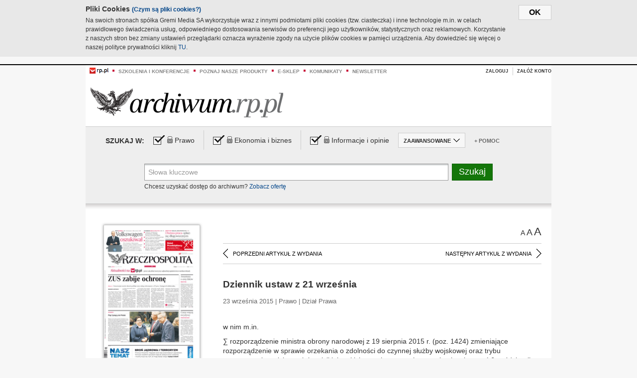

--- FILE ---
content_type: text/html;charset=UTF-8
request_url: https://archiwum.rp.pl/artykul/1287178-Dziennik-ustaw-z-21-wrzesnia.html
body_size: 15734
content:







	
		






<!DOCTYPE HTML PUBLIC "-//W3C//DTD HTML 4.01//EN" "http://www.w3.org/TR/html4/strict.dtd">
<html xmlns:og="https://opengraphprotocol.org/schema/" xmlns:fb="https://www.facebook.com/2008/fbml">
    <head>
    

    
     

    

    <link rel="apple-touch-icon" sizes="57x57" href="../img/favicons/apple-icon-57x57.png">
    <link rel="apple-touch-icon" sizes="60x60" href="../img/favicons/apple-icon-60x60.png">
    <link rel="apple-touch-icon" sizes="72x72" href="../img/favicons/apple-icon-72x72.png">
    <link rel="apple-touch-icon" sizes="76x76" href="../img/favicons/apple-icon-76x76.png">
    <link rel="apple-touch-icon" sizes="114x114" href="../img/favicons/apple-icon-114x114.png">
    <link rel="apple-touch-icon" sizes="120x120" href="../img/favicons/apple-icon-120x120.png">
    <link rel="apple-touch-icon" sizes="144x144" href="../img/favicons/apple-icon-144x144.png">
    <link rel="apple-touch-icon" sizes="152x152" href="../img/favicons/apple-icon-152x152.png">
    <link rel="apple-touch-icon" sizes="180x180" href="../img/favicons/apple-icon-180x180.png">
    <link rel="icon" type="image/png" sizes="192x192"  href="../img/favicons/android-icon-192x192.png">
    <link rel="icon" type="image/png" sizes="32x32" href="../img/favicons/favicon-32x32.png">
    <link rel="icon" type="image/png" sizes="96x96" href="../img/favicons/favicon-96x96.png">
    <link rel="icon" type="image/png" sizes="16x16" href="../img/favicons/favicon-16x16.png">
    <link rel="manifest" href="../img/favicons/manifest.json">
    <meta name="msapplication-TileColor" content="#ffffff">
    <meta name="msapplication-TileImage" content="../img/favicons/ms-icon-144x144.png">
    <meta name="theme-color" content="#ffffff">


    
    


    <title>Dziennik ustaw z 21 września - Archiwum Rzeczpospolitej</title>

    <meta name="description" content="" />
<meta name="robots" content="index, follow"/>

<meta name="copyright" content="Rp.pl">
<meta name="author" content="Rp.pl">

<meta http-equiv="Content-type" content="text/html; charset=UTF-8"/>
<meta http-equiv="Content-Language" content="pl"/>
<meta http-equiv="X-UA-Compatible" content="IE=Edge;chrome=1">


    
    
        	
        <link rel="stylesheet" href="https://static.presspublica.pl/web/arch_rp/css/archiwum-pro-article.css" type="text/css" />	
    


<link rel="stylesheet" href="https://static.presspublica.pl/web/arch_rp/css/archiwum-pro-common.css" type="text/css" />
<link rel="stylesheet" href="https://static.presspublica.pl/web/rp/css/ui-datepicker/jquery-ui-1.8.16.custom.css" type="text/css" />
<link rel="stylesheet" href="https://static.presspublica.pl/web/rp/css/rp_archiwum.css" type="text/css" />


<script type="text/javascript" src="https://static.presspublica.pl/web/arch_rp/js/oknobugs.js"></script>
<script type="text/javascript" src="https://static.presspublica.pl/web/arch_rp/js/keepLogged.js"></script>
<script type="text/javascript" src="https://static.presspublica.pl/web/arch_rp/js/calendarScripts.js"></script>
<script type="text/javascript" src="https://static.presspublica.pl/web/arch_rp/js/ajax.js" ></script>
<script type="text/javascript" src="https://static.presspublica.pl/web/arch_rp/js/ajax-dynamic-content.js"></script>
<script type="text/javascript" src="https://static.presspublica.pl/web/arch_rp/js/ajax-tooltip.js"></script>
<script type="text/javascript" src="/js/prototype.js"></script>
<script type="text/javascript" src="https://static.presspublica.pl/web/arch_rp/js/scriptaculous.js"></script>
<script type="text/javascript" src="https://static.presspublica.pl/web/arch_rp/js/commonScripts.js"></script>

<script type="text/javascript" src="https://code.jquery.com/jquery-1.6.4.min.js"></script>
<script type="text/javascript">
    $.noConflict();
</script>
<script type="text/javascript" src="https://static.presspublica.pl/web/arch_rp/js/jq_cover.js"></script>
<script type="text/javascript" src="https://static.presspublica.pl/web/arch_rp/js/commonArchiveRP.js"></script>
<script type="text/javascript">
    function ajax_init() {
        new Ajax.Updater('exampleV', '/AjaxKalendarzyk', {method:'post', asynchronous:false});
        jQuery('li.selectMonth .customArrow').text(jQuery('#calendarMonthSelect option:selected').text());
        jQuery('li.selectYear .customArrow').text(jQuery('#calendarYearSelect').val());
    }
    function ajax_change(data) {
        if(jQuery('#calendarDateSelected').val() != undefined) {
            var dateSelected = jQuery('#calendarDateSelected').val();
        } else {
            var dateSelected = data;
        }
        new Ajax.Updater('exampleV', '/AjaxKalendarzyk?data='+data+'&dataSelected='+dateSelected, {method:'post', asynchronous:false});
        jQuery('li.selectMonth .customArrow').text(jQuery('#calendarMonthSelect option:selected').text());
        jQuery('li.selectYear .customArrow').text(jQuery('#calendarYearSelect').val());
    }
</script>

<script type="text/javascript" src="https://static.presspublica.pl/web/rp/js/rp_commons.js"></script>
<script type="text/javascript" src="https://static.presspublica.pl/web/arch_rp/js/swfobject_modified.js"></script>
<script type="text/javascript" src="https://static.presspublica.pl/web/rp/js/jquery-ui-1.8.16.cal-auto.min.js"></script>


<script async src='https://cdn.onthe.io/io.js/5AgKXeyzk517'></script>

<!-- Google Tag Manager -->
<script>(function(w,d,s,l,i){w[l]=w[l]||[];w[l].push({'gtm.start':
new Date().getTime(),event:'gtm.js'});var f=d.getElementsByTagName(s)[0],
j=d.createElement(s),dl=l!='dataLayer'?'&l='+l:'';j.async=true;j.src=
'https://www.googletagmanager.com/gtm.js?id='+i+dl;f.parentNode.insertBefore(j,f);
})(window,document,'script','dataLayer','GTM-T7RX9324');</script>
<!-- End Google Tag Manager -->
	
<script async src="https://cdn.onthe.io/io.js/vGctnW9AjIV0"></script>
<script>
window._io_config = window._io_config || {};
window._io_config["0.2.0"] = window._io_config["0.2.0"] || [];
window._io_config["0.2.0"].push({
page_url: "https://archiwum.rp.pl/artykul/1287178.html",
page_url_canonical: "https://archiwum.rp.pl/artykul/1287178.html",
page_title: "Dziennik ustaw z 21 września - Archiwum Rzeczpospolitej",
page_type: "article",
page_language: "en",
article_authors: [],
article_categories: [],
article_type: "longread",
article_word_count: "",
article_publication_date: "Fri, 09 Feb 2018 12:39:12 GMT" 
});
</script>


</head>

<body itemscope itemtype="http://schema.org/Article">

    <!-- Google Tag Manager (noscript) -->
    <noscript><iframe src="https://www.googletagmanager.com/ns.html?id=GTM-T7RX9324"
    height="0" width="0" style="display:none;visibility:hidden"></iframe></noscript>
    <!-- End Google Tag Manager (noscript) -->

    <div id="cookie-gm-new" style="display: none;">
        <div id="cookie-gm-new-inner">
            <button id="cookie-gm-new-button">ok</button>
            <div id="cookie-gm-new-text-container">
                <h4 id="cookie-gm-new-text-header">Pliki Cookies <span><a href="https://gremimedia.pl/cookies.html">(Czym są pliki cookies?)</a></span></h4>
                Na swoich stronach spółka Gremi Media SA wykorzystuje wraz z innymi podmiotami pliki cookies (tzw. ciasteczka) i inne technologie m.in. w celach prawidłowego świadczenia usług, odpowiedniego dostosowania serwisów do preferencji jego użytkowników, statystycznych oraz reklamowych. Korzystanie z naszych stron bez zmiany ustawień przeglądarki oznacza wyrażenie zgody na użycie plików cookies w pamięci urządzenia. Aby dowiedzieć się więcej o naszej polityce prywatności kliknij <a href="https://gremimedia.pl/cookies.html">TU</a>.
            </div>
        </div>
    </div>

<a name="pageTop"></a>
<div id="mainColumn">

    <div id="topLinksBox">
        <div class="topLinkSep noSportV"></div>
        <div class="topLinkDiv noSportV"><a href="https://www.rp.pl/" title="rp.pl"><img src="https://static.presspublica.pl/web/rp/img/layout/logo_rp_small.png" alt="rp.pl" /></a></div>
        <div class="topLinkSep"></div>
        <div class="topLinkDiv"><img src="https://static.presspublica.pl/web/rp/img/layout/list_bullet_red.png" alt="*" /></div>
        <div class="topLinkSep"></div>
        <div class="topLinkElement">
            <a href="http://konferencje.rp.pl" title="Szkolenia i konferencje">Szkolenia i konferencje</a>
        </div>
        <div class="topLinkSep"></div>
        <div class="topLinkDiv"><img src="https://static.presspublica.pl/web/rp/img/layout/list_bullet_red.png" alt="*" /></div>
        <div class="topLinkSep"></div>
        <div class="topLinkElement">
            <a href="https://czytaj.rp.pl/" title="Poznaj nasze produkty">Poznaj nasze produkty</a>
        </div>
        <div class="topLinkSep"></div>
        <div class="topLinkDiv"><img src="https://static.presspublica.pl/web/rp/img/layout/list_bullet_red.png" alt="*" /></div>
        <div class="topLinkSep"></div>
        <div class="topLinkElement">
            <a href="https://www.sklep.rp.pl/" title="e-sklep">e-sklep</a>
        </div>
        <div class="topLinkSep"></div>
        <div class="topLinkDiv"><img src="https://static.presspublica.pl/web/rp/img/layout/list_bullet_red.png" alt="*" /></div>
        <div class="topLinkSep"></div>
        <div class="topLinkElement">
            <a href="http://komunikaty.rp.pl/" title="Komunikaty">Komunikaty</a>
        </div>
        <div class="topLinkSep"></div>
        <div class="topLinkDiv"><img src="https://static.presspublica.pl/web/rp/img/layout/list_bullet_red.png" alt="*" /></div>
        <div class="topLinkSep"></div>
        <div class="topLinkElement">
            <a href="http://newsletter.rp.pl/" title="Newsletter">Newsletter</a>
        </div>
        <div id="loginSearchBox">

            <!-- LOGIN : START -->

            
                
                
                    <div id="loginBox">

                        <div id="loginBtn" class="loginBoxBtns">
                            <a id="loginBtnLink" class="loginBtnLink" href="/login/archiwum" title="Zaloguj">Zaloguj</a>
                        </div>

                        <span class="delimeter">&nbsp;</span>

                        <div id="registerBtn" class="loginBoxBtns">
                            <a id="registerBtnLink" href="https://profil.presspublica.pl/registration?callback_url=https%3A%2F%2Farchiwum.rp.pl%2F" title="Załóż konto">Załóż konto</a>
                        </div>

                
            

            <div class="clr"></div>
        </div> 
        <!-- LOGIN : KONIEC -->

        <div class="clr"></div>
    </div> <!-- id="loginSearchBox" -->
    <!-- LOGIN/SEARCH : KONIEC -->

    <div class="clr"></div>
    <div class="clr"></div>
</div> 

<div id="headerBox">
    <div id="headerBoxp">

        <div id="logoBox">
            <div id="logo">
                <a title="Rzeczpospolita - Archiwum" href="https://archiwum.rp.pl/">
                    <img alt="Rzeczpospolita - Archiwum" src="https://static.presspublica.pl/web/rp/img/layout/logos/logo_archiwum.png"/>
                </a>					
            </div>

        </div> <!-- id="logoBox" -->

        <div class="clr"></div>

    </div>
</div> <!-- id="headerBox" -->

<!-- COOKIES BANNER : START -->
<div id="gm-cookies">
    <div class="cookies-title">
        <span>Pliki cookies</span>
        <a href="https://gremimedia.pl/cookies.html">Czym są pliki cookies <img src="https://static.presspublica.pl/web/rp/img/cookies/Qmark.png" alt="[?]" /></a>
    </div>

    <p>Używamy plików cookies, by ułatwić korzystanie z naszych serwisów.<br />
        Jeśli nie chcesz, by pliki cookies były zapisywane na Twoim dysku
        zmień ustawienia swojej przeglądarki. </p> 

    <button class="gm-cookies-continue-button" type="button">OK</button>
</div>
<!-- COOKIES BANNER 750x100 : KONIEC -->


		






<div id="contentBox">

	



<script type="text/javascript">
function checkQueryString(){
	jQuery('input[name="pageNum"]').val('1');
	if(jQuery("#searchInputArch").val() == 'Słowa kluczowe') {
		jQuery("#searchInputArch").val('')
	}
} 

jQuery(document).ready(function(){
	if(jQuery("#dateFrom").val() == "") {jQuery("#dateFrom").val('DD-MM-RRRR');}
	if(jQuery("#dateTo").val() == "") {jQuery("#dateTo").val('DD-MM-RRRR');}

	jQuery(".advTab").click(function(){
		if (jQuery(this).hasClass('closeTab')) {
			jQuery('#advancedSearchOptions').slideDown("fast");
			jQuery(this).removeClass('closeTab').addClass('openTab');
			
		} else if (jQuery(this).hasClass('openTab')) {
		
			jQuery('#advancedSearchOptions').slideUp("fast");
			jQuery(this).removeClass('openTab').addClass('closeTab');
		}
	});
	
	jQuery("#searchInputArch").focus(function(){
		if(jQuery(this).hasClass('default')) {
			jQuery(this).val('').removeClass('default'); 
		}
	}).blur(function(){
		if(jQuery(this).val() == '') {
			jQuery(this).val('Słowa kluczowe').addClass('default'); 
		}
	});

	jQuery('input[name="date"]').change(function(){
		if(jQuery('input[name="date"]:checked').val() != 'dates') {
			jQuery("#dateFrom").val('DD-MM-RRRR').addClass('datepickerDefault');
			jQuery("#dateTo").val('DD-MM-RRRR').addClass('datepickerDefault');
		}
	});
	
	
	jQuery("#searchInputArch").autocomplete({
		source: function(request, response){
			jQuery.ajax({
				url: "/json",
				dataType: "json",
				type: "POST",
				cache: false,
				data: {
					action: 'autocomplete',
					query: request.term
				},
				success: function(data){
					for(var j = data.result.length; j > 1; j--) {
						for (var i = 1; i < j; i++) {
						if (data.result[i-1].count.content < data.result[i].count.content) {
								var elm = data.result[i-1];
								data.result[i-1] = data.result[i];
								data.result[i] = elm;
							}
						}
					}
					response(jQuery.map(data.result, function(item){
						return {
							label: item.name.content,
							value: item.count.content,
						}
					}));
				}
			});
		},
		focus: function( event, ui ) {
			jQuery("#searchInputArch").val( ui.item.label );
			return false;
		},
		minLength: 2,
		select: function(event, ui){
			jQuery("#searchInputArch").val( ui.item.label );
			return false;
		}
	}).data( "autocomplete" )._renderItem = function( ul, item ) {
		return jQuery( "<li></li>" )
			.data( "item.autocomplete", item )
			.append( "<a>" + item.label + '<span class="searchQueryVal">wyników:' + item.value + "</span></a>" )
			.appendTo( ul );
	};

	jQuery('.ui-autocomplete').removeClass('ui-corner-all');



	//monthNamesShort: ['Sty', 'Lut', 'Mar', 'Kwi', 'Maj', 'Cze', 'Lip', 'Sie', 'Wrz', 'Paź', 'Lis', 'Gru'],
	
	jQuery.datepicker.regional['pl'] = {
		monthNames: ['Styczeń', 'Luty', 'Marzec', 'Kwiecień', 'Maj', 'Czerwiec', 'Lipiec', 'Sierpień', 'Wrzesień', 'Październik', 'Listopad', 'Grudzień'],
		monthNamesShort: ['Styczeń', 'Luty', 'Marzec', 'Kwiecień', 'Maj', 'Czerwiec', 'Lipiec', 'Sierpień', 'Wrzesień', 'Październik', 'Listopad', 'Grudzień'],
		dayNames: ['Niedziela', 'Poniedziałek', 'Wtorek', 'Środa', 'Czwartek', 'Piątek', 'Sobota'],
		dayNamesShort: ['Nie', 'Pn', 'Wt', 'Śr', 'Czw', 'Pt', 'So'],
		dayNamesMin: ['Nd', 'Pn', 'Wt', 'Śr', 'Cz', 'Pt', 'So'],
		dateFormat: 'dd-mm-yy',
		firstDay: 1,
		renderer: jQuery.datepicker.defaultRenderer,
		prevText: '&#x3c;Poprzedni',
		prevStatus: 'Pokaż poprzedni miesiąc',
		prevJumpText: '&#x3c;&#x3c;',
		prevJumpStatus: '',
		nextText: 'Następny&#x3e;',
		nextStatus: 'Pokaż następny miesiąc',
		nextJumpText: '&#x3e;&#x3e;',
		nextJumpStatus: '',
		currentText: 'dzisiaj',
		currentStatus: 'Pokaż aktualny miesiąc',
		todayText: 'Dziś',
		todayStatus: 'Pokaż aktualny miesiąc',
		clearText: 'Wyczyść',
		clearStatus: 'Wyczyść obecną datę',
		closeText: 'zastosuj',
		closeStatus: 'Zamknij bez zapisywania',
		yearStatus: 'Pokaż inny rok',
		monthStatus: 'Pokaż inny miesiąc',
		weekText: 'Tydz',
		weekStatus: 'Tydzień roku',
		dayStatus: '\'Wybierz\' D, M d',
		defaultStatus: 'Wybierz datę',
		isRTL: false,
		minDate: new Date(1993, 1 - 1, 1),
		yearRange: '1993:+1'
	};

	jQuery.datepicker.setDefaults(jQuery.datepicker.regional['pl']);

	jQuery("#dateFrom").click(function(){
		jQuery("#date_Between").attr('checked','checked');
		if(jQuery(this).val() == "DD-MM-RRRR") {
		    jQuery(this).val('').removeClass('datepickerDefault');
		}
	}).datepicker({
		changeMonth: true,
		changeYear: true,
		onClose: function(){
			if(jQuery(this).val() == "") {
				jQuery(this).val('DD-MM-RRRR').addClass('datepickerDefault');
			} else {
				jQuery(this).removeClass('datepickerDefault');
			}
			jQuery(this).blur();
		}
	});

	jQuery("#dateTo").click(function(){
		jQuery("#date_Between").attr('checked','checked');
		if(jQuery(this).val() == "DD-MM-RRRR") {
		      jQuery(this).val('').removeClass('datepickerDefault'); 
		}
	}).datepicker({
		changeMonth: true,
		changeYear: true,
		onClose: function(){
			if(jQuery(this).val() == "") {
				jQuery(this).val('DD-MM-RRRR').addClass('datepickerDefault');
			} else {
				jQuery(this).removeClass('datepickerDefault');
			}
			jQuery(this).blur();
		}
	});

	jQuery('.ui-datepicker').removeClass('ui-corner-all');
});

</script>



<!-- 
test dostepu

			
				
					<span class="article-lock"></span>
				
				
				

-->
<div id="searchNav">
    <form name="searchForm" id="searchForm" class="searchForm" action="/" onsubmit="return checkQueryString();">
		<div id="categoryTreeInfo" style="visibility:hidden"></div>
		<div id="searchOptions" class="clearfix">
			<span id="searchOptionsTitle">Szukaj w:</span>

			<div class="searchOptionsElement firstElement">
				<div class="virtualCheckboxContainer">
					<div class="virtualCheckbox  virtualCheckboxActive"></div>
					<input type="hidden" value="1" class="archivesSectionId" name="archivesSectionId" id="archivesSectionIdPrawo">
				</div>
				<div class="searchOptionsTextContainer">
					
					<div class="lockImg">
						
							<img  src="https://static.presspublica.pl/web/arch_rp/img/layout/lock.png" alt="[x]" title="Dział płatny">
								
													
					</div>
					
					<div class="searchOptionText lockText">
						<span>Prawo</span>
					</div>
				</div>
			</div>

			<div class="searchOptionsElement">
				<div class="virtualCheckboxContainer">
					<div class="virtualCheckbox  virtualCheckboxActive"></div>
					<input type="hidden" value="2" class="archivesSectionId" name="archivesSectionId" id="archivesSectionIdEkoBiz">
				</div>
				<div class="searchOptionsTextContainer">
					
										<div class="lockImg">
						
							<img  src="https://static.presspublica.pl/web/arch_rp/img/layout/lock.png" alt="[x]" title="Dział płatny">
								
													
					</div>
                          
					<div class="searchOptionText lockText">
						<span>Ekonomia i biznes</span>
					</div>
				</div>
			</div>

			<div class="searchOptionsElement lastElement">
				<div class="virtualCheckboxContainer">
					<div class="virtualCheckbox  virtualCheckboxActive"></div>
					<input type="hidden" value="3" class="archivesSectionId" name="archivesSectionId" id="archivesSectionIdInfoOpinie">
				</div>
				<div class="searchOptionsTextContainer">
					
										<div class="lockImg">
						
							<img  src="https://static.presspublica.pl/web/arch_rp/img/layout/lock.png" alt="[x]" title="Dział płatny">
								
													
					</div>
                                       
					<div class="searchOptionText lockText">
						<span>Informacje i opinie</span>
					</div>
				</div>
			</div>

			<div class="searchOptionsElement advTab closeTab">
				<div class="searchOptionsTextContainer">
					<div class="searchOptionText lockText">
						<span>ZAAWANSOWANE</span>
					</div>
					<div class="icon"></div>
				</div>
			</div>

			<div class="searchOptionsElement lastElement">
				<div class="searchOptionsTextContainer">
					<div class="searchOptionText lockText">
						<a class="helpLink" href="/faq" target="_balnk">+ Pomoc</a>
					</div>
				</div>
			</div>
		</div>
   
		<div id="advancedSearchOptions">
			<div id="advancedSearchOptionsWhen">
				<div class="w120">
					<input type="radio" name="date" id="date_All" value="all" checked="checked">
					<label for="date_All"> Wszystkie</label>
				</div>
				<div class="w110">
					<input type="radio" name="date" id="date_Today" value="today" >
					<label for="date_Today"> Dzisiaj</label>
				</div>
				<div class="w150">
					<input type="radio" name="date" id="date_LastWeek" value="lastweek" >
					<label for="date_LastWeek"> Ostatni tydzień</label>
				</div>
				<div class="w140">
					<input type="radio" name="date" id="date_LastMonth" value="lastmonth" >
					<label for="date_LastMonth"> Ostatni miesiąc</label>
				</div>
				<div class="dateInputLabel">
					<input type="radio" name="date" id="date_Between" value="dates" >
					<label for="date_Between"> Między</label>
				</div>
				<div class="dateInputLeft">
					<input name="dateFrom" id="dateFrom" autocomplete="off" class="datepicker  datepickerDefault" value='' maxlength="10">
				</div>
				<div class="dateInputSeparator">&ndash;</div>
				<div class="dateInputRight">
					<input name="dateTo" id="dateTo"  autocomplete="off" class="datepicker  datepickerDefault" value='' maxlength="10">
				</div>
			</div>

			<div id="advancedSearchOptionsWhere">
				<div class="w120">
					<input type="radio" name="scope" id="place_Everywhere" value="0" checked="checked">
					<label for="place_Everywhere"> Wszędzie</label>
				</div>
				<div class="w110">
					<input type="radio" name="scope" id="place_InTitles" value="2" >
					<label for="place_InTitles"> Tytuł</label>
				</div>
				<div class="w150">
					<input type="radio" name="scope" id="place_InAuthors" value="4" >
					<label for="place_InAuthors"> Autor</label>
				</div>
			</div>
		</div>

		<div id="searchBox">
			<div class="floatLBox shadowBox1">
				<input type="text" class="default" name="query" id="searchInputArch"  value="Słowa kluczowe" />
			</div>
			<div class="floatRBox shadowBox3">
				<input type="submit" class="submitBtn" name="searchBtn" id="searchBtn" value="Szukaj">
			</div>

			<div id="searchHelp">

				<div class="lockText" id="searchHelpText">
					
<span> Chcesz uzyskać dostęp do archiwum? <a target="_blank" href="https://czytaj.rp.pl/rp/e-prenumerata/autoodnawialna/plus?utm_source=archiwum_rp&utm_medium=zobacz_oferte">Zobacz ofertę</a></span>

				</div>
			</div>
		</div>
   	
		<div id="searchResultsSortOptions">
			<input type="hidden" name="sortBy" value='date' />
			<input type="hidden" name="sortOrder" value='0' />
			<input type="hidden" name="limit" value='25' />
			<input type="hidden" name="pageNum" value='1' />
		</div>
    </form>
</div>

	<div class="shadow-bottom"></div>


	<div id="col1">

		
			
		





	<script type="text/javascript">
		function getSendArticleForm(article){
			jQuery.ajax({
				type: "GET",
				url: "/WyslijMail.html?newsItemId="+article,
				cache: false,
				dataType: "html",
				success: function(data){
					jQuery('#layerContener').html(data);
					jQuery('#layerMask, #layerContener').show();
				},
				error: function(){
					jQuery('#ajaxLoader').fadeOut('midium');
				}
			});
			return false;
		}
	</script>



	<div id="articleTopBar">
		

		<div class="textSizeBox">
			<ul class="articleTextSizeNew">
				<li><a href="javascript:void(0)"><span class="normalText">A</span></a></li>
				<li><a href="javascript:void(0)"><span class="bigText">A</span></a></li>
				<li><a href="javascript:void(0)"><span class="bigerText">A</span></a></li>
			</ul>
		</div>

		
	</div>


<div class="pageArticleScroll">
	
		
			<a class="pageArticleScrollLeft" href="/artykul/1287167-Dostosowanie-do-zmian-w-kodeksie-pracy.html">
			
				<span class="icon"></span><span class="text">POPRZEDNI ARTYKUŁ Z WYDANIA</span>
			</a>
		
		
	

	
		
			<a class="pageArticleScrollRight" href="/artykul/1287183-Funkcjonariusze:-bedzie-minimalny-wiek-do-kierowania.html">
			
				<span class="text">NASTĘPNY ARTYKUŁ Z WYDANIA</span><span class="icon"></span>
			</a>
		
		
	
</div>

		
		
		
		

		
			
				
			
			
		

		
			
				
					
				
				
			
		

		
			
		

		
		
		

		
			
			
			
			
			
			
			
			
			
			
			
			
			
		

		



		<!-- START KALENDARIUM, GŁÓWNY TEKST -->
		<div id="story" class="componentBox">

			<h1 class="articleTitle">Dziennik ustaw z 21 września</h1>

			<div class="artDetails">23 września 2015 | Prawo |  Dział Prawa</div>


			<div class="storyContent">
				
				<p class="lead" itemprop="description"></p>
				
					
						<p>w nim m.in.</p>
<p>∑ rozporządzenie ministra obrony narodowej z 19 sierpnia 2015 r. (poz. 1424) zmieniające rozporządzenie w sprawie orzekania o zdolności do czynnej służby wojskowej oraz trybu postępowania wojskowych komisji lekarskich w tych sprawach; zacznie obowiązywać 6 października</p>
<p>∑ rozporządzenie ministra rolnictwa i rozwoju wsi z 17 sierpnia 2015 r. (poz. 1429) w sprawie wzoru formularza wykazu producentów, którzy spełnili wymagania dotyczące produkcji w rolnictwie ekologicznym, oraz sposobu jego przekazywania; wejdzie w życie 6 października</p>
					
					
				
				

				
			</div>
			<div class="clr"></div>

				
		</div> 

		
		






<div class="pageArticleScroll">
	
		
			<a class="pageArticleScrollLeft" href="/artykul/1287167-Dostosowanie-do-zmian-w-kodeksie-pracy.html">
			
				<span class="icon"></span><span class="text">POPRZEDNI ARTYKUŁ Z WYDANIA</span>
			</a>
		
		
	

	
		
			<a class="pageArticleScrollRight" href="/artykul/1287183-Funkcjonariusze:-bedzie-minimalny-wiek-do-kierowania.html">
			
				<span class="text">NASTĘPNY ARTYKUŁ Z WYDANIA</span><span class="icon"></span>
			</a>
		
		
	
</div>

	</div> 

	<div id="col2">
		




<!-- START KALENDARIUM, OKLADKA -->

	

	<div class="okladka_Box componentBox">
		<div id="issueBox">
			
				
					<img id="smallCover"
						src="https://static.presspublica.pl/red/rp/img/okladki/s_7_10251.jpg"
						alt="Wydanie: 10251" width="192" height="280" />
				
				
			
			<p id="issueNumber">
				<span class="label">Wydanie: </span> 10251
			</p>
		</div>

		
	</div>


<!-- KONIEC KALENDARIUM, OKLADKA -->



<!-- START KALENDARIUM, MINI KALENDARZ -->
<div class="miniCalendar_Box componentBox">
	








<div id="exampleV">
</div>

<script type="text/javascript">
	function changeMonth(month){
		jQuery('li.selectMonth .customArrow').text(jQuery('#calendarMonthSelect option:selected').text());
		var day = '01';
		var calendarYear = jQuery('#calendarYearSelect').val();
		var calendarDate = calendarYear+"/"+month+"/"+day;
		ajax_change(calendarDate);
	}
	function changeYear(year){
		jQuery('li.selectYear .customArrow').text(jQuery('#calendarYearSelect').val());
		var day = '01';
		var calendarMonth = jQuery('#calendarMonthSelect').val();
		var calendarDate = year+"/"+calendarMonth+"/"+day;
		ajax_change(calendarDate);
	}
</script>



	<script type="text/javascript">
		ajax_change(20150923);
	</script>





		
</div>


	<div id="pageListSidebar">
		<div id="pageListHeader">Spis treści</div>

		

		

			
				
				
					<div
						class="pages pageClose">
				
			
			<h2 class="pageTitleSidebar">Pierwsza strona<a
					name="Pierwsza strona"></a><span
					class="icon"></span>
			</h2>

			<div class="articles">
				

				
					
					
					

					
					

					<div class="article">
						<a href="/artykul/1287213-Awantura-o ceny-lekow.html"
							title="Awantura o ceny leków">Awantura o ceny leków</a>
					</div>
				
					
					
					

					
					

					<div class="article">
						<a href="/artykul/1287214-Coraz-wiecej-recydywy.html"
							title="Coraz więcej recydywy">Coraz więcej recydywy</a>
					</div>
				
					
					
					

					
					

					<div class="article">
						<a href="/artykul/1287215-Piec-tysiecy-do-Polski.html"
							title="Pięć tysięcy do Polski">Pięć tysięcy do Polski</a>
					</div>
				
					
					
					

					
						
					
					

					<div class="article lastArticle">
						<a href="/artykul/1287212-ZUS-zabije-ochrone.html"
							title="ZUS zabije ochronę ">ZUS zabije ochronę </a>
					</div>
				
			</div>
	</div>
	

			
				
				
					<div
						class="pages pageClose">
				
			
			<h2 class="pageTitleSidebar">Druga strona<a
					name="Druga strona"></a><span
					class="icon"></span>
			</h2>

			<div class="articles">
				

				
					
					
					

					
					

					<div class="article">
						<a href="/artykul/1287209-Komentarz-rysunkowy.html"
							title="Komentarz rysunkowy">Komentarz rysunkowy</a>
					</div>
				
					
					
					

					
					

					<div class="article">
						<a href="/artykul/1287205-Mamy-wiecej-imigrantow-i-zszargany-wizerunek.html"
							title="Mamy więcej imigrantów i zszargany wizerunek ">Mamy więcej imigrantów i zszargany wizerunek </a>
					</div>
				
					
					
					

					
					

					<div class="article">
						<a href="/artykul/1287206-Panstwo-popelnia-wciaz-ten-sam-blad.html"
							title="Państwo popełnia wciąż ten sam błąd">Państwo popełnia wciąż ten sam błąd</a>
					</div>
				
					
					
					

					
					

					<div class="article">
						<a href="/artykul/1287207-Samobojczy-strzal-Volkswagena.html"
							title="Samobójczy strzał Volkswagena">Samobójczy strzał Volkswagena</a>
					</div>
				
					
					
					

					
						
					
					

					<div class="article lastArticle">
						<a href="/artykul/1287208-Siodme-„Nie-kradnij”-to-takze-zasada-gospodarcza.html"
							title="Siódme „Nie kradnij” to także zasada gospodarcza">Siódme „Nie kradnij” to także zasada gospodarcza</a>
					</div>
				
			</div>
	</div>
	

			
				
				
					<div
						class="pages pageClose">
				
			
			<h2 class="pageTitleSidebar">Kraj<a
					name="Kraj"></a><span
					class="icon"></span>
			</h2>

			<div class="articles">
				

				
					
					
					

					
					

					<div class="article">
						<a href="/artykul/1287159-Inwigilacja-jak-goracy-kartofel.html"
							title="Inwigilacja jak gorący kartofel">Inwigilacja jak gorący kartofel</a>
					</div>
				
					
					
					

					
					

					<div class="article">
						<a href="/artykul/1287174-Koniec-kadencji-kosztuje-miliony.html"
							title="Koniec kadencji kosztuje miliony">Koniec kadencji kosztuje miliony</a>
					</div>
				
					
					
					

					
					

					<div class="article">
						<a href="/artykul/1287162-Kryzys-sie-skonczyl-a-podwyzek-nie-ma.html"
							title="Kryzys się skończył, a podwyżek nie ma ">Kryzys się skończył, a podwyżek nie ma </a>
					</div>
				
					
					
					

					
					

					<div class="article">
						<a href="/artykul/1287173-Medialna-ofensywa-na-synod.html"
							title="Medialna ofensywa na synod ">Medialna ofensywa na synod </a>
					</div>
				
					
					
					

					
					

					<div class="article">
						<a href="/artykul/1287160-Pole-smierci-ciagle-skrywa-tajemnice.html"
							title="Pole śmierci ciągle skrywa tajemnice">Pole śmierci ciągle skrywa tajemnice</a>
					</div>
				
					
					
					

					
						
					
					

					<div class="article lastArticle">
						<a href="/artykul/1287161-W-skrocie.html"
							title="W skrócie">W skrócie</a>
					</div>
				
			</div>
	</div>
	

			
				
				
					<div
						class="pages pageClose">
				
			
			<h2 class="pageTitleSidebar">Rzecz o polityce<a
					name="Rzecz o polityce"></a><span
					class="icon"></span>
			</h2>

			<div class="articles">
				

				
					
					
					

					
					

					<div class="article">
						<a href="/artykul/1287158-Janusz-Lewandowski-Jak-Platforma-przeprasza-swoj-elektorat.html"
							title="Janusz Lewandowski. Jak Platforma przeprasza swój elektorat">Janusz Lewandowski. Jak Platforma przeprasza swój elektorat</a>
					</div>
				
					
					
					

					
					

					<div class="article">
						<a href="/artykul/1287189-Lek-przed-obcym-i-duma-elit.html"
							title="Lęk przed obcym i duma elit">Lęk przed obcym i duma elit</a>
					</div>
				
					
					
					

					
					

					<div class="article">
						<a href="/artykul/1287188-PO-to-Kopacz-ale-Kopacz-to-nie-Tusk.html"
							title="PO to Kopacz, ale Kopacz to nie Tusk">PO to Kopacz, ale Kopacz to nie Tusk</a>
					</div>
				
					
					
					

					
					

					<div class="article">
						<a href="/artykul/1287157-Powyborczy-pakt-dla-Polski.html"
							title="Powyborczy pakt dla Polski">Powyborczy pakt dla Polski</a>
					</div>
				
					
					
					

					
						
					
					

					<div class="article lastArticle">
						<a href="/artykul/1287175-Sieroty-po-Palikocie-musza-ulozyc-sobie-zycie-na-nowo.html"
							title="Sieroty po Palikocie muszą ułożyć sobie życie na nowo">Sieroty po Palikocie muszą ułożyć sobie życie na nowo</a>
					</div>
				
			</div>
	</div>
	

			
				
				
					<div
						class="pages pageClose">
				
			
			<h2 class="pageTitleSidebar">Świat<a
					name="Świat"></a><span
					class="icon"></span>
			</h2>

			<div class="articles">
				

				
					
					
					

					
					

					<div class="article">
						<a href="/artykul/1287155-Nawet-armia-moze-wyjsc-z koszar.html"
							title="Nawet armia może wyjść z koszar">Nawet armia może wyjść z koszar</a>
					</div>
				
					
					
					

					
					

					<div class="article">
						<a href="/artykul/1287210-Polska-juz-nie-z-Wyszehradem.html"
							title="Polska już nie z Wyszehradem">Polska już nie z Wyszehradem</a>
					</div>
				
					
					
					

					
					

					<div class="article">
						<a href="/artykul/1287211-Turcja-otworzyla-uchodzcom-droge-do-Europy.html"
							title="Turcja otworzyła uchodźcom drogę do Europy ">Turcja otworzyła uchodźcom drogę do Europy </a>
					</div>
				
					
					
					

					
					

					<div class="article">
						<a href="/artykul/1287156-USA-nie-wiedza-jak-walczyc-z Rosja.html"
							title="USA nie wiedzą, jak walczyć z Rosją">USA nie wiedzą, jak walczyć z Rosją</a>
					</div>
				
					
					
					

					
						
					
					

					<div class="article lastArticle">
						<a href="/artykul/1287154-W-skrocie.html"
							title="W skrócie">W skrócie</a>
					</div>
				
			</div>
	</div>
	

			
				
				
					<div
						class="pages pageClose">
				
			
			<h2 class="pageTitleSidebar">Kultura<a
					name="Kultura"></a><span
					class="icon"></span>
			</h2>

			<div class="articles">
				

				
					
					
					

					
					

					<div class="article">
						<a href="/artykul/1287153-Niezniszczalny-Lemmy-chcialby-umrzec-na-scenie.html"
							title="Niezniszczalny Lemmy chciałby umrzeć na scenie">Niezniszczalny Lemmy chciałby umrzeć na scenie</a>
					</div>
				
					
					
					

					
					

					<div class="article">
						<a href="/artykul/1287150-Romans-z-grafika.html"
							title="Romans z grafiką">Romans z grafiką</a>
					</div>
				
					
					
					

					
					

					<div class="article">
						<a href="/artykul/1287151-W-skrocie.html"
							title="W skrócie">W skrócie</a>
					</div>
				
					
					
					

					
						
					
					

					<div class="article lastArticle">
						<a href="/artykul/1287152-Wielka-gra-lub-male-gierki.html"
							title="Wielka gra lub małe gierki">Wielka gra lub małe gierki</a>
					</div>
				
			</div>
	</div>
	

			
				
				
					<div
						class="pages pageClose">
				
			
			<h2 class="pageTitleSidebar">Nauka<a
					name="Nauka"></a><span
					class="icon"></span>
			</h2>

			<div class="articles">
				

				
					
					
					

					
					

					<div class="article">
						<a href="/artykul/1287147-Awantura-o-ceny-lekow.html"
							title="Awantura o ceny leków">Awantura o ceny leków</a>
					</div>
				
					
					
					

					
					

					<div class="article">
						<a href="/artykul/1287149-Prostonogi-pragad.html"
							title="Prostonogi pragad">Prostonogi pragad</a>
					</div>
				
					
					
					

					
						
					
					

					<div class="article lastArticle">
						<a href="/artykul/1287148-Smialkowie-i-szalency-przestworzy.html"
							title="Śmiałkowie i szaleńcy przestworzy">Śmiałkowie i szaleńcy przestworzy</a>
					</div>
				
			</div>
	</div>
	

			
				
				
					<div
						class="pages pageClose">
				
			
			<h2 class="pageTitleSidebar">Sport<a
					name="Sport"></a><span
					class="icon"></span>
			</h2>

			<div class="articles">
				

				
					
					
					

					
					

					<div class="article">
						<a href="/artykul/1287193-Emocje-konczyla-bezsenna-noc.html"
							title="Emocje kończyła bezsenna noc">Emocje kończyła bezsenna noc</a>
					</div>
				
					
					
					

					
					

					<div class="article">
						<a href="/artykul/1287192-Rodacy-pomoga.html"
							title="Rodacy pomogą ">Rodacy pomogą </a>
					</div>
				
					
					
					

					
					

					<div class="article">
						<a href="/artykul/1287191-W-skrocie.html"
							title="W skrócie">W skrócie</a>
					</div>
				
					
					
					

					
						
					
					

					<div class="article lastArticle">
						<a href="/artykul/1287190-Ziemia-obiecana.html"
							title="Ziemia obiecana ">Ziemia obiecana </a>
					</div>
				
			</div>
	</div>
	

			
				
				
					<div
						class="pages pageClose">
				
			
			<h2 class="pageTitleSidebar">Ekonomia<a
					name="Ekonomia"></a><span
					class="icon"></span>
			</h2>

			<div class="articles">
				

				
					
					
					

					
					

					<div class="article">
						<a href="/artykul/1287224-Aukcje-LTE-moga-trafic-pod-arbitraz.html"
							title="Aukcje LTE mogą trafić pod arbitraż">Aukcje LTE mogą trafić pod arbitraż</a>
					</div>
				
					
					
					

					
					

					<div class="article">
						<a href="/artykul/1287202-Benefity-podwyzsza-zarobki.html"
							title="Benefity podwyższą zarobki">Benefity podwyższą zarobki</a>
					</div>
				
					
					
					

					
					

					<div class="article">
						<a href="/artykul/1287203-Cenna-inwestycja-w-rozwoj-kadr.html"
							title="Cenna inwestycja w rozwój kadr">Cenna inwestycja w rozwój kadr</a>
					</div>
				
					
					
					

					
					

					<div class="article">
						<a href="/artykul/1287223-Cyfrowy-blizej-Midasa.html"
							title="Cyfrowy bliżej Midasa?">Cyfrowy bliżej Midasa?</a>
					</div>
				
					
					
					

					
					

					<div class="article">
						<a href="/artykul/1287201-Dolar-znow-najsilniejszy.html"
							title="Dolar znów najsilniejszy ">Dolar znów najsilniejszy </a>
					</div>
				
					
					
					

					
					

					<div class="article">
						<a href="/artykul/1287226-Elektryczne-auto-z-logo-Apple-juz-za-cztery-lata.html"
							title="Elektryczne auto z logo Apple już za cztery lata">Elektryczne auto z logo Apple już za cztery lata</a>
					</div>
				
					
					
					

					
					

					<div class="article">
						<a href="/artykul/1287220-JSW-trudno-bedzie-znalezc-nowego-prezesa.html"
							title="JSW trudno będzie znaleźć nowego prezesa">JSW trudno będzie znaleźć nowego prezesa</a>
					</div>
				
					
					
					

					
					

					<div class="article">
						<a href="/artykul/1287231-Kalendarium-gospodarcze.html"
							title="Kalendarium gospodarcze">Kalendarium gospodarcze</a>
					</div>
				
					
					
					

					
					

					<div class="article">
						<a href="/artykul/1287229-Komu-efektownie--rosnie-sprzedaz.html"
							title="Komu efektownie  rośnie sprzedaż?">Komu efektownie  rośnie sprzedaż?</a>
					</div>
				
					
					
					

					
					

					<div class="article">
						<a href="/artykul/1287198-Kurs-znow-w-dol-za-miedzia.html"
							title="Kurs znów w dół za miedzią">Kurs znów w dół za miedzią</a>
					</div>
				
					
					
					

					
					

					<div class="article">
						<a href="/artykul/1287194-Literatura-pomoze-w-biznesie.html"
							title="Literatura pomoże w biznesie">Literatura pomoże w biznesie</a>
					</div>
				
					
					
					

					
					

					<div class="article">
						<a href="/artykul/1287227-Mamy-z-czego-oszczedzac-ale-nie-mamy-nawyku.html"
							title="Mamy z czego oszczędzać, ale nie mamy nawyku">Mamy z czego oszczędzać, ale nie mamy nawyku</a>
					</div>
				
					
					
					

					
					

					<div class="article">
						<a href="/artykul/1287228-Mocne-alkohole-nie-w-smak-Polakom.html"
							title="Mocne alkohole nie w smak Polakom ">Mocne alkohole nie w smak Polakom </a>
					</div>
				
					
					
					

					
					

					<div class="article">
						<a href="/artykul/1287230-Niektore-ceny-wzrosna-przez-susze.html"
							title="Niektóre ceny wzrosną przez suszę">Niektóre ceny wzrosną przez suszę</a>
					</div>
				
					
					
					

					
					

					<div class="article">
						<a href="/artykul/1287222-Nowy-alians-na-rynku-reklamy.html"
							title="Nowy alians na rynku reklamy">Nowy alians na rynku reklamy</a>
					</div>
				
					
					
					

					
					

					<div class="article">
						<a href="/artykul/1287219-Nowy-program-budowy-drog.html"
							title="Nowy program budowy dróg">Nowy program budowy dróg</a>
					</div>
				
					
					
					

					
					

					<div class="article">
						<a href="/artykul/1287221-Ochrona-przed-testem-przetrwania.html"
							title="Ochrona przed testem przetrwania">Ochrona przed testem przetrwania</a>
					</div>
				
					
					
					

					
					

					<div class="article">
						<a href="/artykul/1287196-Odwrot-od-zakupow.html"
							title="Odwrót od zakupów">Odwrót od zakupów</a>
					</div>
				
					
					
					

					
					

					<div class="article">
						<a href="/artykul/1287216-Polskie-e-papierosy-na-ratunek-pall-mallom.html"
							title="Polskie e-papierosy na ratunek pall mallom ">Polskie e-papierosy na ratunek pall mallom </a>
					</div>
				
					
					
					

					
					

					<div class="article">
						<a href="/artykul/1287204-Pracownicy-chca-miec-glos-w-wyborze-swiadczen.html"
							title="Pracownicy chcą mieć głos w wyborze świadczeń ">Pracownicy chcą mieć głos w wyborze świadczeń </a>
					</div>
				
					
					
					

					
					

					<div class="article">
						<a href="/artykul/1287432-Rekord-lewych-odszkodowan.html"
							title="Rekord lewych odszkodowań">Rekord lewych odszkodowań</a>
					</div>
				
					
					
					

					
					

					<div class="article">
						<a href="/artykul/1287199-Tani-nikiel-doluje-kurs-spolki.html"
							title="Tani nikiel dołuje kurs spółki">Tani nikiel dołuje kurs spółki</a>
					</div>
				
					
					
					

					
					

					<div class="article">
						<a href="/artykul/1287200-Tania-ropa-dobra-dla-Polski.html"
							title="Tania ropa dobra dla Polski">Tania ropa dobra dla Polski</a>
					</div>
				
					
					
					

					
					

					<div class="article">
						<a href="/artykul/1287225-Ubezpieczyciele-sa-pod-presja.html"
							title="Ubezpieczyciele są pod presją ">Ubezpieczyciele są pod presją </a>
					</div>
				
					
					
					

					
					

					<div class="article">
						<a href="/artykul/1287218-Volkswagen-oszukiwal-na-skale-globalna-Numer-ze-spalinami-w-11-mln-aut.html"
							title="Volkswagen oszukiwał na skalę globalną. Numer ze spalinami w 11 mln aut">Volkswagen oszukiwał na skalę globalną. Numer ze spalinami w 11 mln aut</a>
					</div>
				
					
					
					

					
					

					<div class="article">
						<a href="/artykul/1287197-W-skrocie.html"
							title="W skrócie">W skrócie</a>
					</div>
				
					
					
					

					
					

					<div class="article">
						<a href="/artykul/1287195-W-skrocie.html"
							title="W skrócie">W skrócie</a>
					</div>
				
					
					
					

					
					

					<div class="article">
						<a href="/artykul/1287411-WIG20-razi-slaboscia.html"
							title="WIG20 razi słabością">WIG20 razi słabością</a>
					</div>
				
					
					
					

					
						
					
					

					<div class="article lastArticle">
						<a href="/artykul/1287217-Walczyc-Lepiej-kupic-rywala.html"
							title="Walczyć? Lepiej kupić rywala">Walczyć? Lepiej kupić rywala</a>
					</div>
				
			</div>
	</div>
	

			
				
					<div class="pages pageOpen activeSection">
				
				
			
			<h2 class="pageTitleSidebar">Prawo<a
					name="Prawo"></a><span
					class="icon"></span>
			</h2>

			<div class="articles">
				

				
					
					
					

					
					

					<div class="article">
						<a href="/artykul/1287180-Bez-walki-sie-nie-poddam-oczywiscie-merytorycznej.html"
							title="Bez walki się nie poddam, oczywiście merytorycznej">Bez walki się nie poddam, oczywiście merytorycznej</a>
					</div>
				
					
					
					

					
					

					<div class="article">
						<a href="/artykul/1287169-Biezace-korekty-do-wszystkich-transakcji.html"
							title="Bieżące korekty do wszystkich transakcji">Bieżące korekty do wszystkich transakcji</a>
					</div>
				
					
					
					

					
					

					<div class="article">
						<a href="/artykul/1287166-Do-lekarza-bez-plastiku-czyli-fiasko-informatyzacji.html"
							title="Do lekarza bez plastiku, czyli fiasko informatyzacji">Do lekarza bez plastiku, czyli fiasko informatyzacji</a>
					</div>
				
					
					
					

					
					

					<div class="article">
						<a href="/artykul/1287167-Dostosowanie-do-zmian-w-kodeksie-pracy.html"
							title="Dostosowanie do zmian w kodeksie pracy">Dostosowanie do zmian w kodeksie pracy</a>
					</div>
				
					
					
					

					
					
						
						
						
					

					<div class="article thisArticle">
						<a href="/artykul/1287178-Dziennik-ustaw-z-21-wrzesnia.html"
							title="Dziennik ustaw z 21 września">Dziennik ustaw z 21 września</a>
					</div>
				
					
					
					

					
					

					<div class="article">
						<a href="/artykul/1287183-Funkcjonariusze:-bedzie-minimalny-wiek-do-kierowania.html"
							title="Funkcjonariusze: będzie minimalny wiek do kierowania">Funkcjonariusze: będzie minimalny wiek do kierowania</a>
					</div>
				
					
					
					

					
					

					<div class="article">
						<a href="/artykul/1287337-Handel-umyka-inspektorom.html"
							title="Handel umyka inspektorom">Handel umyka inspektorom</a>
					</div>
				
					
					
					

					
					

					<div class="article">
						<a href="/artykul/1287177-Juz-obowiazuja:-24-wrzesnia.html"
							title="Już obowiązują: 24 września">Już obowiązują: 24 września</a>
					</div>
				
					
					
					

					
					

					<div class="article">
						<a href="/artykul/1287179-Kierowca-z-kat-B-pojedzie-trzykolowym-motocyklem.html"
							title="Kierowca z kat. B pojedzie trzykołowym motocyklem">Kierowca z kat. B pojedzie trzykołowym motocyklem</a>
					</div>
				
					
					
					

					
					

					<div class="article">
						<a href="/artykul/1287170-Kombinacje-z-bankiem-moga-wpedzic-w-klopoty.html"
							title="Kombinacje z bankiem mogą wpędzić w kłopoty">Kombinacje z bankiem mogą wpędzić w kłopoty</a>
					</div>
				
					
					
					

					
					

					<div class="article">
						<a href="/artykul/1287181-Komisja-byla-i-co-I-nic.html"
							title="Komisja była i co? I nic ">Komisja była i co? I nic </a>
					</div>
				
					
					
					

					
					

					<div class="article">
						<a href="/artykul/1287163-Mala-ustawa-reprywatyzacyjna-lepsza-niz-zadna.html"
							title="Mała ustawa reprywatyzacyjna lepsza niż żadna">Mała ustawa reprywatyzacyjna lepsza niż żadna</a>
					</div>
				
					
					
					

					
					

					<div class="article">
						<a href="/artykul/1287171-Mimo-przerwy-w-biznesie-ciagle-jestes-przedsiebiorca.html"
							title="Mimo przerwy w biznesie ciągle jesteś przedsiębiorcą ">Mimo przerwy w biznesie ciągle jesteś przedsiębiorcą </a>
					</div>
				
					
					
					

					
					

					<div class="article">
						<a href="/artykul/1287168-Nauczyciel-nie-wywrze--juz-presji-na-dziecko.html"
							title="Nauczyciel nie wywrze  już presji na dziecko">Nauczyciel nie wywrze  już presji na dziecko</a>
					</div>
				
					
					
					

					
					

					<div class="article">
						<a href="/artykul/1287165-Nawet-gdy-nie-ma-lasu-grunt-jest-lesny.html"
							title="Nawet gdy nie ma lasu, grunt jest leśny">Nawet gdy nie ma lasu, grunt jest leśny</a>
					</div>
				
					
					
					

					
					

					<div class="article">
						<a href="/artykul/1287184-Nie-mozna-ograniczac-sadu-w-zawieszaniu-kar-wiezienia.html"
							title="Nie można ograniczać sądu w zawieszaniu kar więzienia">Nie można ograniczać sądu w zawieszaniu kar więzienia</a>
					</div>
				
					
					
					

					
					

					<div class="article">
						<a href="/artykul/1287186-Po-zmianach-nie-oplaci-sie-czekac-na-emeryture.html"
							title="Po zmianach nie opłaci się czekać na emeryturę">Po zmianach nie opłaci się czekać na emeryturę</a>
					</div>
				
					
					
					

					
					

					<div class="article">
						<a href="/artykul/1287182-Przestepcy-maja-za-nic-wyroki-sadow.html"
							title="Przestępcy mają za nic wyroki sądów ">Przestępcy mają za nic wyroki sądów </a>
					</div>
				
					
					
					

					
					

					<div class="article">
						<a href="/artykul/1287185-Stacje-nie-znikna-ze-szkol.html"
							title="Stacje nie znikną ze szkół">Stacje nie znikną ze szkół</a>
					</div>
				
					
					
					

					
					

					<div class="article">
						<a href="/artykul/1287187-Strasburg-daje-prawo-do-wznowienia-sprawy.html"
							title="Strasburg daje prawo do wznowienia sprawy">Strasburg daje prawo do wznowienia sprawy</a>
					</div>
				
					
					
					

					
					

					<div class="article">
						<a href="/artykul/1287164-Szesciolatek-jak-pieciolatek.html"
							title="Sześciolatek jak pięciolatek">Sześciolatek jak pięciolatek</a>
					</div>
				
					
					
					

					
					

					<div class="article">
						<a href="/artykul/1287176-Ta-kadencja-Sejmu-dla-spoldzielni-jest-stracona.html"
							title="Ta kadencja Sejmu dla spółdzielni jest stracona ">Ta kadencja Sejmu dla spółdzielni jest stracona </a>
					</div>
				
					
					
					

					
						
					
					

					<div class="article lastArticle">
						<a href="/artykul/1287172-Trudno-o-wykreslenie-hipoteki.html"
							title="Trudno o wykreślenie hipoteki">Trudno o wykreślenie hipoteki</a>
					</div>
				
			</div>
	</div>
	

			
				
				
					<div
						class="pages pageClose">
				
			
			<h2 class="pageTitleSidebar">Dobra Firma<a
					name="Dobra Firma"></a><span
					class="icon"></span>
			</h2>

			<div class="articles">
				

				
					
					
					

					
					

					<div class="article">
						<a href="/artykul/1287038-Guma-guar-i-pektyna-nie-pochodza-ze-wsi.html"
							title="Guma guar i pektyna nie pochodzą ze wsi">Guma guar i pektyna nie pochodzą ze wsi</a>
					</div>
				
					
					
					

					
					

					<div class="article">
						<a href="/artykul/1287036-Jak-wdrozyc-w-firmie-program-komputerowy.html"
							title="Jak wdrożyć w firmie program komputerowy">Jak wdrożyć w firmie program komputerowy</a>
					</div>
				
					
					
					

					
					

					<div class="article">
						<a href="/artykul/1287037-Jakie-moga-byc-rozliczenia-za-bezumowne-korzystanie-z-gruntu.html"
							title="Jakie mogą być rozliczenia za bezumowne korzystanie z gruntu">Jakie mogą być rozliczenia za bezumowne korzystanie z gruntu</a>
					</div>
				
					
					
					

					
					

					<div class="article">
						<a href="/artykul/1287039-Kiedy-inwestor-przeholuje-ze-zmianami-podczas-przebudowy.html"
							title="Kiedy inwestor przeholuje ze zmianami podczas przebudowy">Kiedy inwestor przeholuje ze zmianami podczas przebudowy</a>
					</div>
				
					
					
					

					
					

					<div class="article">
						<a href="/artykul/1287041-O-czym-koniecznie-musi-pamietac-organizator-konkursu.html"
							title="O czym koniecznie musi pamiętać organizator konkursu">O czym koniecznie musi pamiętać organizator konkursu</a>
					</div>
				
					
					
					

					
						
					
					

					<div class="article lastArticle">
						<a href="/artykul/1287040-Technologiczny-skok-w-przyszlosc--z-programem-„Inteligentny-rozwoj”.html"
							title="Technologiczny skok w przyszłość  z programem „Inteligentny rozwój”">Technologiczny skok w przyszłość  z programem „Inteligentny rozwój”</a>
					</div>
				
			</div>
	</div>
	

			
				
				
					<div
						class="pages pageClose">
				
			
			<h2 class="pageTitleSidebar">Ekspert księgowego<a
					name="Ekspert księgowego"></a><span
					class="icon"></span>
			</h2>

			<div class="articles">
				

				
					
					
					

					
					

					<div class="article">
						<a href="/artykul/1287042-Audytor-moze-ocenic-przygotowania-do-spisu.html"
							title="Audytor może ocenić przygotowania do spisu">Audytor może ocenić przygotowania do spisu</a>
					</div>
				
					
					
					

					
					

					<div class="article">
						<a href="/artykul/1287048-Czy-prawo-do-zaplaty-zaliczki-uproszczonej-przysluguje-po-przeksztalceniu.html"
							title="Czy prawo do zapłaty zaliczki uproszczonej przysługuje po przekształceniu">Czy prawo do zapłaty zaliczki uproszczonej przysługuje po przekształceniu</a>
					</div>
				
					
					
					

					
					

					<div class="article">
						<a href="/artykul/1287049-Faktoring-skroci-cykl-rotacji-gotowki.html"
							title="Faktoring skróci cykl rotacji gotówki">Faktoring skróci cykl rotacji gotówki</a>
					</div>
				
					
					
					

					
					

					<div class="article">
						<a href="/artykul/1287047-Gwarancje-to-sposob-na-zatrzymanie-pieniedzy.html"
							title="Gwarancje to sposób na zatrzymanie pieniędzy">Gwarancje to sposób na zatrzymanie pieniędzy</a>
					</div>
				
					
					
					

					
					

					<div class="article">
						<a href="/artykul/1287046-Jak-poprawic-plynnosc-finansowa.html"
							title="Jak poprawić płynność finansową ">Jak poprawić płynność finansową </a>
					</div>
				
					
					
					

					
					

					<div class="article">
						<a href="/artykul/1287055-Jak-wyceniac--przeterminowane-zobowiazania.html"
							title="Jak wyceniać  przeterminowane zobowiązania">Jak wyceniać  przeterminowane zobowiązania</a>
					</div>
				
					
					
					

					
					

					<div class="article">
						<a href="/artykul/1287052-Kiedy-trzeba-zwrocic-ulge--na-zakup-kasy.html"
							title="Kiedy trzeba zwrócić ulgę  na zakup kasy">Kiedy trzeba zwrócić ulgę  na zakup kasy</a>
					</div>
				
					
					
					

					
					

					<div class="article">
						<a href="/artykul/1287054-Korzystny-system-wspolnych-rozliczen--to-nie-pozyczka.html"
							title="Korzystny system wspólnych rozliczeń  to nie pożyczka">Korzystny system wspólnych rozliczeń  to nie pożyczka</a>
					</div>
				
					
					
					

					
					

					<div class="article">
						<a href="/artykul/1287050-Na-czym-polega-leasing-zwrotny.html"
							title="Na czym polega leasing zwrotny">Na czym polega leasing zwrotny</a>
					</div>
				
					
					
					

					
					

					<div class="article">
						<a href="/artykul/1287053-Obowiazkowa-profilaktyka-z-preferencyjnym-opodatkowaniem.html"
							title="Obowiązkowa profilaktyka z preferencyjnym opodatkowaniem ">Obowiązkowa profilaktyka z preferencyjnym opodatkowaniem </a>
					</div>
				
					
					
					

					
					

					<div class="article">
						<a href="/artykul/1287051-Obrotowy-na-biezaca-dzialalnosc-inwestycyjny-na-okreslony-cel.html"
							title="Obrotowy na bieżącą działalność, inwestycyjny na określony cel">Obrotowy na bieżącą działalność, inwestycyjny na określony cel</a>
					</div>
				
					
					
					

					
					

					<div class="article">
						<a href="/artykul/1287045-Ulge-ujmuje-sie--w-przychodach.html"
							title="Ulgę ujmuje się  w przychodach">Ulgę ujmuje się  w przychodach</a>
					</div>
				
					
					
					

					
					

					<div class="article">
						<a href="/artykul/1287044-W-czasie-inwentaryzacji-biegly-wypowie-sie-w-kwestii-zapasow.html"
							title="W czasie inwentaryzacji biegły wypowie się w kwestii zapasów">W czasie inwentaryzacji biegły wypowie się w kwestii zapasów</a>
					</div>
				
					
					
					

					
					

					<div class="article">
						<a href="/artykul/1287043-Wazne-terminy-w-najblizszym-czasie.html"
							title="Ważne terminy w najbliższym czasie">Ważne terminy w najbliższym czasie</a>
					</div>
				
					
					
					

					
						
					
					

					<div class="article lastArticle">
						<a href="/artykul/1287056-Zacheta-dla-najemcow-podlega-odliczeniu.html"
							title="Zachęta dla najemców podlega odliczeniu">Zachęta dla najemców podlega odliczeniu</a>
					</div>
				
			</div>
	</div>
	

			
				
				
					<div
						class="pages pageClose">
				
			
			<h2 class="pageTitleSidebar">Rzecz o prawie<a
					name="Rzecz o prawie"></a><span
					class="icon"></span>
			</h2>

			<div class="articles">
				

				
					
					
					

					
					

					<div class="article">
						<a href="/artykul/1287138-Albo-spolka-albo-wolny-zawod.html"
							title="Albo spółka, albo wolny zawód">Albo spółka, albo wolny zawód</a>
					</div>
				
					
					
					

					
					

					<div class="article">
						<a href="/artykul/1287133-Ile-nas-kosztuje-godzina-pracy-Sejmu.html"
							title="Ile nas kosztuje godzina pracy Sejmu">Ile nas kosztuje godzina pracy Sejmu</a>
					</div>
				
					
					
					

					
					

					<div class="article">
						<a href="/artykul/1287141-Ile-zostalo-weksla-w-wekslu.html"
							title="Ile zostało weksla w wekslu">Ile zostało weksla w wekslu</a>
					</div>
				
					
					
					

					
					

					<div class="article">
						<a href="/artykul/1287143-Ktos-traci-zeby-dostal-ktos.html"
							title="Ktoś traci, żeby dostał ktoś">Ktoś traci, żeby dostał ktoś</a>
					</div>
				
					
					
					

					
					

					<div class="article">
						<a href="/artykul/1287139-Maly-wklad-duzy-problem.html"
							title="Mały wkład, duży problem">Mały wkład, duży problem</a>
					</div>
				
					
					
					

					
					

					<div class="article">
						<a href="/artykul/1287146-Nawet-plaster-nie-moze-dyskryminowac.html"
							title="Nawet plaster nie może dyskryminować">Nawet plaster nie może dyskryminować</a>
					</div>
				
					
					
					

					
					

					<div class="article">
						<a href="/artykul/1287142-Nie-odwracac-glowy-od-przeszlosci.html"
							title="Nie odwracać głowy od przeszłości">Nie odwracać głowy od przeszłości</a>
					</div>
				
					
					
					

					
					

					<div class="article">
						<a href="/artykul/1287135-Niech-sie-martwi-Trybunal-Konstytucyjny.html"
							title="Niech się martwi Trybunał Konstytucyjny">Niech się martwi Trybunał Konstytucyjny</a>
					</div>
				
					
					
					

					
					

					<div class="article">
						<a href="/artykul/1287144-Nowy-proces-karny-na-dotarciu.html"
							title="Nowy proces karny na dotarciu">Nowy proces karny na dotarciu</a>
					</div>
				
					
					
					

					
					

					<div class="article">
						<a href="/artykul/1287145-Petycje-i-definicje.html"
							title="Petycje i definicje">Petycje i definicje</a>
					</div>
				
					
					
					

					
					

					<div class="article">
						<a href="/artykul/1287134-Pozwy-zbiorowe-potrzebuja-wsparcia.html"
							title="Pozwy zbiorowe potrzebują wsparcia">Pozwy zbiorowe potrzebują wsparcia</a>
					</div>
				
					
					
					

					
					

					<div class="article">
						<a href="/artykul/1287137-Rysuje-sedzia-Arkadiusz-Krupa.html"
							title="Rysuje sędzia Arkadiusz Krupa">Rysuje sędzia Arkadiusz Krupa</a>
					</div>
				
					
					
					

					
					

					<div class="article">
						<a href="/artykul/1287140-Sedziowski-autorytet-a-manipulacja.html"
							title="Sędziowski autorytet a manipulacja">Sędziowski autorytet a manipulacja</a>
					</div>
				
					
					
					

					
						
					
					

					<div class="article lastArticle">
						<a href="/artykul/1287136-Zawod-prawnika-mial-mi-zapewnic-prace.html"
							title="Zawód prawnika miał mi zapewnić pracę">Zawód prawnika miał mi zapewnić pracę</a>
					</div>
				
			</div>
	</div>
	
	</div>

	<script type="text/javascript">
		jQuery(document).ready(
				function() {
					//zwijanie - rozwijanie sekcji w spisie treści (lewa kolumna)
					jQuery('#pageListSidebar').find('.pageTitleSidebar').click(
							function() {
								var header = jQuery(this);
								jQuery(header).next().slideToggle();
								if (jQuery(header).parent()
										.hasClass('pageOpen')) {
									jQuery(header).parent().removeClass(
											'pageOpen').addClass('pageClose');
								} else if (jQuery(header).parent().hasClass(
										'pageClose')) {
									jQuery(header).parent().removeClass(
											'pageClose').addClass('pageOpen');
								}
							});
				});
	</script>






	

		

		
		<a
			href="https://czytaj.rp.pl/produkt/archiwum"
			target="_blank" class="greenButton">Zamów abonament</a>

	
	



	</div>
	<div class="clr"></div>


</div> 

<div class="clr"></div>

		<!-- FOOTER START -->




	 
		

<div id="footer">
    <div id="footer_bottomBox">
        <div id="footer_bottomLinks">
            <strong>Gremi Media:</strong>
            <a href="https://gremimedia.pl/o-nas.html">O nas</a> |
            <a href="https://gremimedia.pl/regulamin-serwisow.html">Regulamin</a> |
            <a href="https://gremimedia.pl/reklama.html">Reklama</a> |
            <a href="https://gremimedia.pl/napisz-do-nas.html">Napisz do nas</a> |
            <a href="https://gremimedia.pl/kontakt.html">Kontakt</a> |
            <a href="https://gremimedia.pl/cookies.html">Pliki cookies</a> |
            <a href="https://gremimedia.pl/deklaracje-dostepnosci.html">Deklaracja dostępności</a>

        </div>

        <div id="footer_Copyright">
            © Copyright by Gremi Media SA
        </div>
    </div>
</div>



<script type="text/javascript">
    jQuery(document).ready(function(){
        jQuery('.footer_LogoElement').bind('mouseenter', function() {
            footerLogoOver(jQuery(this));
        });
		
        jQuery('.footer_LogoElement').bind('mouseleave', function() {
            footerLogoOut(jQuery(this));
        });
			
        function footerLogoOver(oActiveElement) {
            var sImgSrc = oActiveElement.children('img').attr('src');
            //alert(sImgSrc);
            var sFileName = sImgSrc.substring(sImgSrc.lastIndexOf('/') + 1);
            var sFilePath = sImgSrc.substring(0, sImgSrc.lastIndexOf('/') + 1);
            //alert(sFileName + '|' + sFilePath);
            var aFileName = sFileName.split('.');
            //alert(aFileName);
            //alert(sFilePath + aFileName[0] + '_hover.' + aFileName[1]);
            //console.log(sFilePath + aFileName[0] + '.' + aFileName[1]);
            //oActiveElement.children('img').attr('src', sFilePath + aFileName[0] + '_hover.' + aFileName[1]);
            oActiveElement.children('img').attr('src', sFilePath + aFileName[0] + '.' + aFileName[1]);
        }
	
        function footerLogoOut(oActiveElement) {
            var sImgSrc = oActiveElement.children('img').attr('src');
            oActiveElement.children('img').attr('src', sImgSrc.replace('_hover', ''));
        }
    })
</script>

</div>
</div>

<script async src="https://cdn.onthe.io/io.js/5AgKXeyzk517"></script><script>
(function(t) {var e = document.createElement("script");e.setAttribute("id", "tqflexsdksel"), e.setAttribute("fusionId", t), e.type = "text/javascript", e.src = "//api.traq.li/public/sdk/v03/sdk.js", e.async = !0, document.getElementsByTagName("head")[0].appendChild(e)})
(358);
</script>

<!-- (C)2000-2011 Gemius SA - gemiusTraffic / ver 11.1 / archiwum_SG --> 
<script type="text/javascript">
    <!--//--><![CDATA[//><!--
    var gemius_identifier = new String('za1AS_ehj3dJT.ffElQlQ5Q5fZriGWO4bpuMFxNs7L3.Y7');
    //--><!]]>
</script>
<script type="text/javascript" src="//rp.hit.gemius.pl/gemius.js"></script> 

<script type="text/javascript">
	
    jQuery("#howToUse").bind('click', createTooltip);
    jQuery("#promoKomix").bind('click', createTooltipKomix);

    function createTooltip(){
		
        gemius_identifier = new String('.F6Q0fP_P8z4N1Kvtr_G.IawzSaFYIOmUNpFkTnhmXf.87');
        gemius_hit(".F6Q0fP_P8z4N1Kvtr_G.IawzSaFYIOmUNpFkTnhmXf.87");
		
        jQuery('<div class="ttBG2"></div>').prependTo('body');
        jQuery('<div class="ttBG"></div>').prependTo('body');
        jQuery('.ttBG').css('opacity', 0.7);
        jQuery('.ttBG').css('height', jQuery(document).height());
		
        jQuery('<div class="ttPane"></div>').appendTo('.ttBG2');
        jQuery('<div class="ttClose"></div>').appendTo('.ttPane');
        jQuery(".ttClose").bind('click', closeTooltip);
        jQuery('<div class="ttContent"></div>').appendTo('.ttPane');
		
        jQuery('<span class="ttHeader">Jak korzystać z Archiwum Rzeczpospolitej? <span>(<a href="https://archiwum.rp.pl">archiwum.rp.pl</a>)</span></span>').appendTo('.ttContent');
        jQuery('<iframe width="560" height="345" src="https://www.youtube.com/embed/59LMxY0zMZQ?rel=0" frameborder="0" allowfullscreen></iframe>').appendTo('.ttContent');
        jQuery('<div class="ttPromo"><a href="https://serwisy.gremimedia.pl/rzeczpospolita/app/1etap/ArchiwumRZ/month">Nie pozwól by coś Cię ominęło<br /> zamów dostęp do rzetelnych informacji &raquo;</a><span>Więcej informacji Dział On Line | tel.: 22 46 30 066 | e-mail: <a href="mailto:serwisyplatne@rp.pl">serwisyplatne@rp.pl</a></span></div>').appendTo('.ttContent');

		
        //var yOffset = (jQuery(window).height() - jQuery('.ttPane').height()) / 2;
        //if (yOffset < 0) yOffset = 0;
		
        jQuery('.ttBG2').css('top', jQuery(window).scrollTop() + 50);
		
        jQuery('.ttBG').fadeIn('fast');
        jQuery('.ttBG2').fadeIn('fast');
	
    }
	
    function createTooltipKomix(){
		
        gemius_identifier = new String('nF46uAR7Cxwo3KjSDs3iiJRp76bi_Vt.9X6yfFhb3or.V7');
        gemius_hit('nF46uAR7Cxwo3KjSDs3iiJRp76bi_Vt.9X6yfFhb3or.V7');
		
        jQuery('<div class="ttBG2"></div>').prependTo('body');
        jQuery('<div class="ttBG"></div>').prependTo('body');
        jQuery('.ttBG').css('opacity', 0.7);
        jQuery('.ttBG').css('height', jQuery(document).height());
		
        jQuery('<div class="ttPane"></div>').appendTo('.ttBG2');
        jQuery('.ttPane').css('width', 990);
        jQuery('<div class="ttClose"></div>').appendTo('.ttPane');
        jQuery(".ttClose").bind('click', closeTooltip);
        jQuery('<div class="ttContent"></div>').appendTo('.ttPane');
		
        jQuery('<span class="ttHeader" style="font-weight: bold;">Korzyści w komiksowym skrócie</span>').appendTo('.ttContent');
        jQuery('<img src="https://static.presspublica.pl/web/rp/img/archiwum/komiks/roll-archiw-komix.jpg" />').appendTo('.ttContent');
        jQuery('<div class="ttPromo"><a href="https://serwisy.gremimedia.pl/rzeczpospolita/app/1etap/ArchiwumRZ/month">Nie pozwól by coś Cię ominęło<br /> zamów dostęp do rzetelnych informacji &raquo;</a><span>Więcej informacji Dział On Line | tel.: 22 46 30 066 | e-mail: <a href="mailto:serwisyplatne@rp.pl">serwisyplatne@rp.pl</a></span></div>').appendTo('.ttContent');

		
        //var yOffset = (jQuery(window).height() - jQuery('.ttPane').height()) / 2;
        //if (yOffset < 0) yOffset = 0;
		
        //jQuery('.ttBG2').css('top', 30);
        jQuery('.ttBG2').css('top', jQuery(window).scrollTop() + 50);
		
        jQuery('.ttBG').fadeIn('fast');
        jQuery('.ttBG2').fadeIn('fast');
        //jQuery('body').scrollTop(0);

	
    }
	
    function closeTooltip(){
        jQuery('.ttBG').fadeOut('fast', removeTooltip);
        jQuery('.ttBG2').fadeOut('fast', removeTooltip);
    }
	
    function removeTooltip(){
        jQuery('.ttBG2').remove();
        jQuery('.ttBG').remove();
    }
	
	
	
</script>

<!-- (c) 2008 Gemius SA / gemiusHeatMap(GHM+XY) / presspublica -->
<script type="text/javascript">
    var ghmxy_align = 'center';
    var ghmxy_type = 'absolute';
    var ghmxy_identifier = new String("dvZKuMdp8_sHBqa8kksWWLQZP_0KwHr0WZGaM4jH_rL.L7");
</script>
<script type="text/javascript" src="https://pro.hit.gemius.pl/hmapxy.js"></script>
<script type="text/javascript">
    var _smid = "8bo7ex8u23mg66xi";
    (function() {
        var sm = document.createElement('script'); sm.type = 'text/javascript'; sm.async = true;
        sm.src = ('https:' == document.location.protocol ? 'https://' : 'http://') + 'www.salesmanago.pl/static/sm.js';
        var s = document.getElementsByTagName('script')[0]; s.parentNode.insertBefore(sm, s);
    })();
</script>
<div id="layerMask"></div>
<div id="layerContener"></div>
</body>
</html>

	
	


	
	



--- FILE ---
content_type: text/html;charset=UTF-8
request_url: https://archiwum.rp.pl/AjaxKalendarzyk?data=20150923&dataSelected=20150923
body_size: 871
content:
<div class="date_scroll"><input type='hidden' id='calendarDateSelected' value='2015/09/23' name='calendarDateSelected'><a class="cal-prev" onclick="ajax_change('2015/08/23');">&laquo;</a><ul class="clearfix"><li class="selectMonth"><select name="month" id="calendarMonthSelect" onchange="changeMonth(this.value)"><option value="01">styczeń</option><option value="02">luty</option><option value="03">marzec</option><option value="04">kwiecień</option><option value="05">maj</option><option value="06">czerwiec</option><option value="07">lipiec</option><option value="08">sierpień</option><option value="09" selected >wrzesień</option><option value="10">październik</option><option value="11">listopad</option><option value="12">grudzień</option></select><div class="customArrow"></div></li><li class="selectYear"><select name="year" id="calendarYearSelect" onchange="changeYear(this.value)"><option value="1993">1993</option><option value="1994">1994</option><option value="1995">1995</option><option value="1996">1996</option><option value="1997">1997</option><option value="1998">1998</option><option value="1999">1999</option><option value="2000">2000</option><option value="2001">2001</option><option value="2002">2002</option><option value="2003">2003</option><option value="2004">2004</option><option value="2005">2005</option><option value="2006">2006</option><option value="2007">2007</option><option value="2008">2008</option><option value="2009">2009</option><option value="2010">2010</option><option value="2011">2011</option><option value="2012">2012</option><option value="2013">2013</option><option value="2014">2014</option><option value="2015" selected >2015</option><option value="2016">2016</option><option value="2017">2017</option><option value="2018">2018</option><option value="2019">2019</option><option value="2020">2020</option><option value="2021">2021</option><option value="2022">2022</option><option value="2023">2023</option><option value="2024">2024</option><option value="2025">2025</option><option value="2026">2026</option></select><div class="customArrow"></div></li></ul><a class="cal-next" onclick="ajax_change('2015/10/23');">&raquo;</a></div><table><tr><th><span>Pn</span></th><th><span>Wt</span></th><th><span>Śr</span></th><th><span>Cz</span></th><th><span>Pt</span></th><th><span>Sb</span></th><th><span>Nd</span></th></tr><tr><td><span>&nbsp;</span></td><td id="t1"><a href="/2015/09/01" >1</a></td><td id="t2"><a href="/2015/09/02" >2</a></td><td id="t3"><a href="/2015/09/03" >3</a></td><td id="t4"><a href="/2015/09/04" >4</a></td><td id="t5"><a href="/2015/09/05" >5</a></td><td><span>6</span></td></tr><tr><td id="t7"><a href="/2015/09/07" >7</a></td><td id="t8"><a href="/2015/09/08" >8</a></td><td id="t9"><a href="/2015/09/09" >9</a></td><td id="t10"><a href="/2015/09/10" >10</a></td><td id="t11"><a href="/2015/09/11" >11</a></td><td id="t12"><a href="/2015/09/12" >12</a></td><td><span>13</span></td></tr><tr><td id="t14"><a href="/2015/09/14" >14</a></td><td id="t15"><a href="/2015/09/15" >15</a></td><td id="t16"><a href="/2015/09/16" >16</a></td><td id="t17"><a href="/2015/09/17" >17</a></td><td id="t18"><a href="/2015/09/18" >18</a></td><td id="t19"><a href="/2015/09/19" >19</a></td><td><span>20</span></td></tr><tr><td id="t21"><a href="/2015/09/21" >21</a></td><td id="t22"><a href="/2015/09/22" >22</a></td><td class='selected'  id="t23"><a href="/2015/09/23" >23</a></td><td id="t24"><a href="/2015/09/24" >24</a></td><td id="t25"><a href="/2015/09/25" >25</a></td><td id="t26"><a href="/2015/09/26" >26</a></td><td><span>27</span></td></tr><tr><td id="t28"><a href="/2015/09/28" >28</a></td><td id="t29"><a href="/2015/09/29" >29</a></td><td id="t30"><a href="/2015/09/30" >30</a></td><td><span>&nbsp;</span></td><td><span>&nbsp;</span></td><td><span>&nbsp;</span></td><td><span>&nbsp;</span></td></tr></table>
